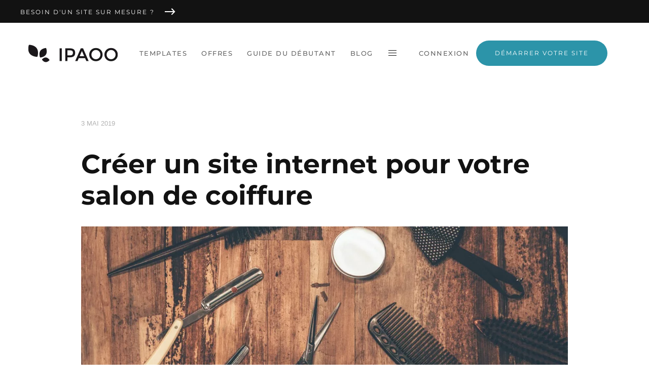

--- FILE ---
content_type: text/html; charset=UTF-8
request_url: https://www.ipaoo.fr/creation-de-site/creer-un-site-internet-pour-votre-salon-de-coiffure/
body_size: 20789
content:
<!DOCTYPE html>
<html lang="fr-FR">
    <head>
        <meta charset="UTF-8">
        <meta name="viewport" content="width=device-width, initial-scale=1">
        <link rel="icon" href="/wp-content/uploads/2019/05/favicon.png" sizes="any">
                <link rel="apple-touch-icon" href="/wp-content/uploads/2019/05/apple-touch-icon.png">
                <title>Comment créer un site internet  pour un salon de coiffure ?  -  iPaoo</title>
<link crossorigin data-rocket-preconnect href="https://static.axept.io" rel="preconnect">
<link crossorigin data-rocket-preconnect href="https://tracker.wpserveur.net" rel="preconnect">
<link crossorigin data-rocket-preconnect href="https://www.googletagmanager.com" rel="preconnect">
<link crossorigin data-rocket-preconnect href="https://fonts.googleapis.com" rel="preconnect">
<link crossorigin data-rocket-preconnect href="https://widgetlogic.org" rel="preconnect"><link rel="preload" data-rocket-preload as="image" imagesrcset="/wp-content/themes/yootheme/cache/35/creer-un-site-salon-de-coiffure-coiffeur-35f4e0bd.webp 768w, /wp-content/themes/yootheme/cache/73/creer-un-site-salon-de-coiffure-coiffeur-733c4ad9.webp 1024w, /wp-content/themes/yootheme/cache/4b/creer-un-site-salon-de-coiffure-coiffeur-4bcc353d.webp 1200w, /wp-content/themes/yootheme/cache/da/creer-un-site-salon-de-coiffure-coiffeur-dabbef95.webp 1279w, /wp-content/themes/yootheme/cache/61/creer-un-site-salon-de-coiffure-coiffeur-612761b6.webp 1280w" imagesizes="(min-width: 1200px) 1200px" fetchpriority="high">
<link rel="dns-prefetch" href="//tracker.wpserveur.net">	<style>img:is([sizes="auto" i], [sizes^="auto," i]) { contain-intrinsic-size: 3000px 1500px }</style>
	<meta name="description" content="Vous pensez créer un site web pour votre salon de coiffure ? iPaoo vous accompagne dans la construction d&#039;une forte présence digitale à la fois efficace et pérenne. ">
<meta name="robots" content="index, follow, max-snippet:-1, max-image-preview:large, max-video-preview:-1">
<link rel="canonical" href="https://www.ipaoo.fr/creation-de-site/creer-un-site-internet-pour-votre-salon-de-coiffure/">
<meta property="og:url" content="https://www.ipaoo.fr/creation-de-site/creer-un-site-internet-pour-votre-salon-de-coiffure/">
<meta property="og:site_name" content="iPaoo">
<meta property="og:locale" content="fr_FR">
<meta property="og:type" content="article">
<meta property="article:author" content="https://www.facebook.com/iPaooFr/">
<meta property="article:publisher" content="https://www.facebook.com/iPaooFr/">
<meta property="article:section" content="Création de site">
<meta property="og:title" content="Comment créer un site internet  pour un salon de coiffure ?  -  iPaoo">
<meta property="og:description" content="Vous pensez créer un site web pour votre salon de coiffure ? iPaoo vous accompagne dans la construction d&#039;une forte présence digitale à la fois efficace et pérenne. ">
<meta property="og:image" content="https://www.ipaoo.fr/wp-content/uploads/2019/05/creer-un-site-salon-de-coiffure-coiffeur.jpg">
<meta property="og:image:secure_url" content="https://www.ipaoo.fr/wp-content/uploads/2019/05/creer-un-site-salon-de-coiffure-coiffeur.jpg">
<meta property="og:image:width" content="1280">
<meta property="og:image:height" content="500">
<meta property="og:image:alt" content="Créer un site internet de salon de coiffure">
<meta property="fb:pages" content="227098983968497">
<meta name="twitter:card" content="summary">
<meta name="twitter:site" content="@ipaoofr">
<meta name="twitter:creator" content="@ipaoofr">
<meta name="twitter:title" content="Comment créer un site internet  pour un salon de coiffure ?  -  iPaoo">
<meta name="twitter:description" content="Vous pensez créer un site web pour votre salon de coiffure ? iPaoo vous accompagne dans la construction d&#039;une forte présence digitale à la fois efficace et pérenne. ">
<meta name="twitter:image" content="https://www.ipaoo.fr/wp-content/uploads/2019/05/creer-un-site-salon-de-coiffure-coiffeur.jpg">
<link rel='dns-prefetch' href='//www.ipaoo.fr' />
<link rel='dns-prefetch' href='//widgetlogic.org' />

<link rel="alternate" type="application/rss+xml" title="iPaoo &raquo; Flux" href="https://www.ipaoo.fr/feed/" />
<link rel="alternate" type="application/rss+xml" title="iPaoo &raquo; Flux des commentaires" href="https://www.ipaoo.fr/comments/feed/" />
<link rel='stylesheet' id='wp-block-library-css' href='https://www.ipaoo.fr/wp-includes/css/dist/block-library/style.min.css' type='text/css' media='all' />
<style id='classic-theme-styles-inline-css' type='text/css'>
/*! This file is auto-generated */
.wp-block-button__link{color:#fff;background-color:#32373c;border-radius:9999px;box-shadow:none;text-decoration:none;padding:calc(.667em + 2px) calc(1.333em + 2px);font-size:1.125em}.wp-block-file__button{background:#32373c;color:#fff;text-decoration:none}
</style>
<style id='wpseopress-local-business-style-inline-css' type='text/css'>
span.wp-block-wpseopress-local-business-field{margin-right:8px}

</style>
<style id='wpseopress-table-of-contents-style-inline-css' type='text/css'>
.wp-block-wpseopress-table-of-contents li.active>a{font-weight:bold}

</style>
<link rel='stylesheet' id='block-widget-css' href='https://www.ipaoo.fr/wp-content/plugins/widget-logic/block_widget/css/widget.css' type='text/css' media='all' />
<style id='global-styles-inline-css' type='text/css'>
:root{--wp--preset--aspect-ratio--square: 1;--wp--preset--aspect-ratio--4-3: 4/3;--wp--preset--aspect-ratio--3-4: 3/4;--wp--preset--aspect-ratio--3-2: 3/2;--wp--preset--aspect-ratio--2-3: 2/3;--wp--preset--aspect-ratio--16-9: 16/9;--wp--preset--aspect-ratio--9-16: 9/16;--wp--preset--color--black: #000000;--wp--preset--color--cyan-bluish-gray: #abb8c3;--wp--preset--color--white: #ffffff;--wp--preset--color--pale-pink: #f78da7;--wp--preset--color--vivid-red: #cf2e2e;--wp--preset--color--luminous-vivid-orange: #ff6900;--wp--preset--color--luminous-vivid-amber: #fcb900;--wp--preset--color--light-green-cyan: #7bdcb5;--wp--preset--color--vivid-green-cyan: #00d084;--wp--preset--color--pale-cyan-blue: #8ed1fc;--wp--preset--color--vivid-cyan-blue: #0693e3;--wp--preset--color--vivid-purple: #9b51e0;--wp--preset--gradient--vivid-cyan-blue-to-vivid-purple: linear-gradient(135deg,rgba(6,147,227,1) 0%,rgb(155,81,224) 100%);--wp--preset--gradient--light-green-cyan-to-vivid-green-cyan: linear-gradient(135deg,rgb(122,220,180) 0%,rgb(0,208,130) 100%);--wp--preset--gradient--luminous-vivid-amber-to-luminous-vivid-orange: linear-gradient(135deg,rgba(252,185,0,1) 0%,rgba(255,105,0,1) 100%);--wp--preset--gradient--luminous-vivid-orange-to-vivid-red: linear-gradient(135deg,rgba(255,105,0,1) 0%,rgb(207,46,46) 100%);--wp--preset--gradient--very-light-gray-to-cyan-bluish-gray: linear-gradient(135deg,rgb(238,238,238) 0%,rgb(169,184,195) 100%);--wp--preset--gradient--cool-to-warm-spectrum: linear-gradient(135deg,rgb(74,234,220) 0%,rgb(151,120,209) 20%,rgb(207,42,186) 40%,rgb(238,44,130) 60%,rgb(251,105,98) 80%,rgb(254,248,76) 100%);--wp--preset--gradient--blush-light-purple: linear-gradient(135deg,rgb(255,206,236) 0%,rgb(152,150,240) 100%);--wp--preset--gradient--blush-bordeaux: linear-gradient(135deg,rgb(254,205,165) 0%,rgb(254,45,45) 50%,rgb(107,0,62) 100%);--wp--preset--gradient--luminous-dusk: linear-gradient(135deg,rgb(255,203,112) 0%,rgb(199,81,192) 50%,rgb(65,88,208) 100%);--wp--preset--gradient--pale-ocean: linear-gradient(135deg,rgb(255,245,203) 0%,rgb(182,227,212) 50%,rgb(51,167,181) 100%);--wp--preset--gradient--electric-grass: linear-gradient(135deg,rgb(202,248,128) 0%,rgb(113,206,126) 100%);--wp--preset--gradient--midnight: linear-gradient(135deg,rgb(2,3,129) 0%,rgb(40,116,252) 100%);--wp--preset--font-size--small: 13px;--wp--preset--font-size--medium: 20px;--wp--preset--font-size--large: 36px;--wp--preset--font-size--x-large: 42px;--wp--preset--spacing--20: 0.44rem;--wp--preset--spacing--30: 0.67rem;--wp--preset--spacing--40: 1rem;--wp--preset--spacing--50: 1.5rem;--wp--preset--spacing--60: 2.25rem;--wp--preset--spacing--70: 3.38rem;--wp--preset--spacing--80: 5.06rem;--wp--preset--shadow--natural: 6px 6px 9px rgba(0, 0, 0, 0.2);--wp--preset--shadow--deep: 12px 12px 50px rgba(0, 0, 0, 0.4);--wp--preset--shadow--sharp: 6px 6px 0px rgba(0, 0, 0, 0.2);--wp--preset--shadow--outlined: 6px 6px 0px -3px rgba(255, 255, 255, 1), 6px 6px rgba(0, 0, 0, 1);--wp--preset--shadow--crisp: 6px 6px 0px rgba(0, 0, 0, 1);}:where(.is-layout-flex){gap: 0.5em;}:where(.is-layout-grid){gap: 0.5em;}body .is-layout-flex{display: flex;}.is-layout-flex{flex-wrap: wrap;align-items: center;}.is-layout-flex > :is(*, div){margin: 0;}body .is-layout-grid{display: grid;}.is-layout-grid > :is(*, div){margin: 0;}:where(.wp-block-columns.is-layout-flex){gap: 2em;}:where(.wp-block-columns.is-layout-grid){gap: 2em;}:where(.wp-block-post-template.is-layout-flex){gap: 1.25em;}:where(.wp-block-post-template.is-layout-grid){gap: 1.25em;}.has-black-color{color: var(--wp--preset--color--black) !important;}.has-cyan-bluish-gray-color{color: var(--wp--preset--color--cyan-bluish-gray) !important;}.has-white-color{color: var(--wp--preset--color--white) !important;}.has-pale-pink-color{color: var(--wp--preset--color--pale-pink) !important;}.has-vivid-red-color{color: var(--wp--preset--color--vivid-red) !important;}.has-luminous-vivid-orange-color{color: var(--wp--preset--color--luminous-vivid-orange) !important;}.has-luminous-vivid-amber-color{color: var(--wp--preset--color--luminous-vivid-amber) !important;}.has-light-green-cyan-color{color: var(--wp--preset--color--light-green-cyan) !important;}.has-vivid-green-cyan-color{color: var(--wp--preset--color--vivid-green-cyan) !important;}.has-pale-cyan-blue-color{color: var(--wp--preset--color--pale-cyan-blue) !important;}.has-vivid-cyan-blue-color{color: var(--wp--preset--color--vivid-cyan-blue) !important;}.has-vivid-purple-color{color: var(--wp--preset--color--vivid-purple) !important;}.has-black-background-color{background-color: var(--wp--preset--color--black) !important;}.has-cyan-bluish-gray-background-color{background-color: var(--wp--preset--color--cyan-bluish-gray) !important;}.has-white-background-color{background-color: var(--wp--preset--color--white) !important;}.has-pale-pink-background-color{background-color: var(--wp--preset--color--pale-pink) !important;}.has-vivid-red-background-color{background-color: var(--wp--preset--color--vivid-red) !important;}.has-luminous-vivid-orange-background-color{background-color: var(--wp--preset--color--luminous-vivid-orange) !important;}.has-luminous-vivid-amber-background-color{background-color: var(--wp--preset--color--luminous-vivid-amber) !important;}.has-light-green-cyan-background-color{background-color: var(--wp--preset--color--light-green-cyan) !important;}.has-vivid-green-cyan-background-color{background-color: var(--wp--preset--color--vivid-green-cyan) !important;}.has-pale-cyan-blue-background-color{background-color: var(--wp--preset--color--pale-cyan-blue) !important;}.has-vivid-cyan-blue-background-color{background-color: var(--wp--preset--color--vivid-cyan-blue) !important;}.has-vivid-purple-background-color{background-color: var(--wp--preset--color--vivid-purple) !important;}.has-black-border-color{border-color: var(--wp--preset--color--black) !important;}.has-cyan-bluish-gray-border-color{border-color: var(--wp--preset--color--cyan-bluish-gray) !important;}.has-white-border-color{border-color: var(--wp--preset--color--white) !important;}.has-pale-pink-border-color{border-color: var(--wp--preset--color--pale-pink) !important;}.has-vivid-red-border-color{border-color: var(--wp--preset--color--vivid-red) !important;}.has-luminous-vivid-orange-border-color{border-color: var(--wp--preset--color--luminous-vivid-orange) !important;}.has-luminous-vivid-amber-border-color{border-color: var(--wp--preset--color--luminous-vivid-amber) !important;}.has-light-green-cyan-border-color{border-color: var(--wp--preset--color--light-green-cyan) !important;}.has-vivid-green-cyan-border-color{border-color: var(--wp--preset--color--vivid-green-cyan) !important;}.has-pale-cyan-blue-border-color{border-color: var(--wp--preset--color--pale-cyan-blue) !important;}.has-vivid-cyan-blue-border-color{border-color: var(--wp--preset--color--vivid-cyan-blue) !important;}.has-vivid-purple-border-color{border-color: var(--wp--preset--color--vivid-purple) !important;}.has-vivid-cyan-blue-to-vivid-purple-gradient-background{background: var(--wp--preset--gradient--vivid-cyan-blue-to-vivid-purple) !important;}.has-light-green-cyan-to-vivid-green-cyan-gradient-background{background: var(--wp--preset--gradient--light-green-cyan-to-vivid-green-cyan) !important;}.has-luminous-vivid-amber-to-luminous-vivid-orange-gradient-background{background: var(--wp--preset--gradient--luminous-vivid-amber-to-luminous-vivid-orange) !important;}.has-luminous-vivid-orange-to-vivid-red-gradient-background{background: var(--wp--preset--gradient--luminous-vivid-orange-to-vivid-red) !important;}.has-very-light-gray-to-cyan-bluish-gray-gradient-background{background: var(--wp--preset--gradient--very-light-gray-to-cyan-bluish-gray) !important;}.has-cool-to-warm-spectrum-gradient-background{background: var(--wp--preset--gradient--cool-to-warm-spectrum) !important;}.has-blush-light-purple-gradient-background{background: var(--wp--preset--gradient--blush-light-purple) !important;}.has-blush-bordeaux-gradient-background{background: var(--wp--preset--gradient--blush-bordeaux) !important;}.has-luminous-dusk-gradient-background{background: var(--wp--preset--gradient--luminous-dusk) !important;}.has-pale-ocean-gradient-background{background: var(--wp--preset--gradient--pale-ocean) !important;}.has-electric-grass-gradient-background{background: var(--wp--preset--gradient--electric-grass) !important;}.has-midnight-gradient-background{background: var(--wp--preset--gradient--midnight) !important;}.has-small-font-size{font-size: var(--wp--preset--font-size--small) !important;}.has-medium-font-size{font-size: var(--wp--preset--font-size--medium) !important;}.has-large-font-size{font-size: var(--wp--preset--font-size--large) !important;}.has-x-large-font-size{font-size: var(--wp--preset--font-size--x-large) !important;}
:where(.wp-block-post-template.is-layout-flex){gap: 1.25em;}:where(.wp-block-post-template.is-layout-grid){gap: 1.25em;}
:where(.wp-block-columns.is-layout-flex){gap: 2em;}:where(.wp-block-columns.is-layout-grid){gap: 2em;}
:root :where(.wp-block-pullquote){font-size: 1.5em;line-height: 1.6;}
</style>
<link href="https://www.ipaoo.fr/wp-content/themes/yootheme/css/theme.1.css?ver=1709564842" rel="stylesheet">
<script type="text/javascript" src="https://www.ipaoo.fr/wp-includes/js/jquery/jquery.min.js" id="jquery-core-js"></script>
<script type="text/javascript" src="https://www.ipaoo.fr/wp-includes/js/jquery/jquery-migrate.min.js" id="jquery-migrate-js"></script>
<script type="text/javascript" id="link-juice-optimizer-js-extra">
/* <![CDATA[ */
var php_vars = {"ljo_clase":"uk-obf"};
/* ]]> */
</script>
<script type="text/javascript" src="https://www.ipaoo.fr/wp-content/plugins/link-juice-optimizer/public/js/link-juice-optimizer.js" id="link-juice-optimizer-js"></script>
<link rel="https://api.w.org/" href="https://www.ipaoo.fr/wp-json/" /><link rel="alternate" title="JSON" type="application/json" href="https://www.ipaoo.fr/wp-json/wp/v2/posts/282" /><link rel="alternate" title="oEmbed (JSON)" type="application/json+oembed" href="https://www.ipaoo.fr/wp-json/oembed/1.0/embed?url=https%3A%2F%2Fwww.ipaoo.fr%2Fcreation-de-site%2Fcreer-un-site-internet-pour-votre-salon-de-coiffure%2F" />
<link rel="alternate" title="oEmbed (XML)" type="text/xml+oembed" href="https://www.ipaoo.fr/wp-json/oembed/1.0/embed?url=https%3A%2F%2Fwww.ipaoo.fr%2Fcreation-de-site%2Fcreer-un-site-internet-pour-votre-salon-de-coiffure%2F&#038;format=xml" />
        <style>
            #wp-admin-bar-wps-link > a:before {
                content: url('https://www.wpserveur.net/wp-content/themes/wpserveur/img/WP.svg');
                width: 24px;
            }
        </style>
		
<style>
a.uk-obf,
span.uk-obf {
	cursor: pointer;
}
</style>
	<!-- Google Tag Manager -->
    <script>(function(w,d,s,l,i){w[l]=w[l]||[];w[l].push({'gtm.start':
    new Date().getTime(),event:'gtm.js'});var f=d.getElementsByTagName(s)[0],
    j=d.createElement(s),dl=l!='dataLayer'?'&l='+l:'';j.async=true;j.src=
    'https://www.googletagmanager.com/gtm.js?id='+i+dl;f.parentNode.insertBefore(j,f);
    })(window,document,'script','dataLayer','GTM-W9M2XLD');</script>
    <!-- End Google Tag Manager -->
  <script src="https://www.ipaoo.fr/wp-content/themes/yootheme/vendor/assets/uikit/dist/js/uikit.min.js?ver=4.3.5"></script>
<script src="https://www.ipaoo.fr/wp-content/themes/yootheme/vendor/assets/uikit/dist/js/uikit-icons-yard.min.js?ver=4.3.5"></script>
<script src="https://www.ipaoo.fr/wp-content/themes/yootheme/js/theme.js?ver=4.3.5"></script>
<script>window.yootheme ||= {}; var $theme = yootheme.theme = {"i18n":{"close":{"label":"Close"},"totop":{"label":"Back to top"},"marker":{"label":"Open"},"navbarToggleIcon":{"label":"Open menu"},"paginationPrevious":{"label":"Previous page"},"paginationNext":{"label":"Next page"},"searchIcon":{"toggle":"Open Search","submit":"Submit Search"},"slider":{"next":"Next slide","previous":"Previous slide","slideX":"Slide %s","slideLabel":"%s of %s"},"slideshow":{"next":"Next slide","previous":"Previous slide","slideX":"Slide %s","slideLabel":"%s of %s"},"lightboxPanel":{"next":"Next slide","previous":"Previous slide","slideLabel":"%s of %s","close":"Close"}}};</script>
<script>document.addEventListener("DOMContentLoaded", function() {
    var noopenerlink = document.querySelectorAll('#footer .uk-nav a.el-link[target="_blank"]');
    noopenerlink.forEach(function(el) {
        el.setAttribute('rel', 'noopener')
    });
    var checkboxes = document.querySelectorAll('.uk-checkbox-wrapper input');
    checkboxes.forEach(function(el) {
        el.classList.add('uk-checkbox');
    });
    var radios = document.querySelectorAll('.uk-radio-wrapper input');
    radios.forEach(function(el) {
        el.classList.add('uk-radio');
    });

});</script><link rel="icon" href="/wp-content/uploads/2019/05/favicon.png" sizes="any">
<link rel="apple-touch-icon" href="/wp-content/uploads/2019/05/apple-touch-icon.png">
		<style type="text/css" id="wp-custom-css">
			.uk-nav-default>li.uk-active>a {
    font-weight: 700;
    color: #2c94a9
}
.post-template-default h2 {
  font-weight: 500;
      color: #000;
    line-height: 1;
    font-weight: 600;
}
.post-template-default h2:after {
  content:'';
	width: 180px;
border-bottom: 1px solid #ccc;
display: block;
padding-top: 10px
}
.post-template-default h3 {
font-size: 1.9em;
  color: #000;
}
.post-template-default h4 {
  font-size: 1.1em;
text-transform: uppercase;
margin-bottom: 20px;
}
.post-template-default h4 + p {
margin-top: 0px;
}
blockquote {
    border: 0;
    border-left: 8px solid;
    border-image: linear-gradient( to bottom, #2c94a9, #ed801b ) 1 100%;
}
blockquote > p > strong:first-child {
  text-transform: uppercase;
	letter-spacing: 2px;
  color: #2C94a9;
}


h1 > a,
h2 > a,
h3 > a {
	text-decoration: none;
}
.list li {
	margin-bottom: 12px;
}
.uk-obf {
cursor: pointer;
}

span.obf-item:not(.uk-button) {
	color: rgb(0, 0, 0);
	text-decoration: underline;
	cursor: pointers;
}
span.obf-item:not(.uk-button):hover {
	color: rgb(18, 18, 18);
	text-decoration: none;
}

.uk-section-secondary span.obf-item:not(.uk-button) {
	color: #fff;
	text-decoration: none;
}
.uk-section-secondary span.obf-item:not(.uk-button):hover {
	color: rgba(0,0,0,.3);
}

#tm-mobile .uk-nav>li>span.uk-obf {
	padding: 5px 0;
	color: #555;
}
#tm-mobile .uk-nav>li>span.uk-obf:hover {
	color: #121212;
}

.uk-nav>li>span.uk-obf {
	padding: 5px 0;
	color: rgba(255,255,255,0.5);
}
.uk-nav>li>span.uk-obf:hover {
	color: #FFF;
}

.uk-offcanvas-bar .uk-nav>li>span.uk-obf {
	color: rgba(0,0,0,0.5);
}
.uk-offcanvas-bar .uk-nav>li>span.uk-obf:hover {
	color: #000;
}

.uk-navbar-nav>li>span.uk-obf {
    color: #666;
    transition: .2s ease-in-out;
    transition-property: color,background-color,border-color,box-shadow;
    font-weight: 500;
    text-transform: uppercase;
    letter-spacing: 1.5px;
}
.uk-navbar-nav>li:hover>span.uk-obf {
    color: #121212;
}
.uk-navbar-item, .uk-navbar-nav>li>span.uk-obf {
    display: flex;
    justify-content: center;
    align-items: center;
    column-gap: .25em;
    box-sizing: border-box;
    min-height: 80px;
    padding: 0 14px;
    font-size: 13px;
    font-family: Montserrat;
    text-decoration: none;
}

.uk-nav li>span.uk-obf {
    display: flex;
    align-items: center;
    column-gap: .25em;
    text-decoration: none;
}

.uk-navbar-dropdown-nav>li>span.uk-obf {
    color: #b2b2b2;
    padding: 5px 0;
}

.uk-navbar-dropdown-nav>li>span.uk-obf:focus, .uk-navbar-dropdown-nav>li>span.uk-obf:hover {
    color: #fff;
}

.wp-block-image figcaption {
    font-family: inherit;
    font-style: normal;
}

#modal-templates-preview .uk-navbar-container:not(.uk-navbar-transparent),
#modal-templates-preview .uk-modal-dialog {
	background-color: #f8F8F8;
}

@media screen and (max-width: 720px) {
  #start-template{
    letter-spacing: 1px;
		padding: 0 15px;
  }
}		</style>
		<noscript><style id="rocket-lazyload-nojs-css">.rll-youtube-player, [data-lazy-src]{display:none !important;}</style></noscript>    <style id="rocket-lazyrender-inline-css">[data-wpr-lazyrender] {content-visibility: auto;}</style><meta name="generator" content="WP Rocket 3.20.0.3" data-wpr-features="wpr_lazyload_images wpr_preconnect_external_domains wpr_automatic_lazy_rendering wpr_oci wpr_preload_links wpr_desktop" /></head>     <body class="wp-singular post-template-default single single-post postid-282 single-format-standard wp-theme-yootheme wp-child-theme-yootheme-child">          	<noscript>     <div class="uk-alert uk-alert-danger uk-margin-remove-bottom uk-text-center">         <h3 class="uk-margin-remove">Javascript est désactivé sur votre navigateur !</h3>         <p class="uk-margin-remove">Veuillez consulter <a href="https://www.enable-javascript.com/fr/" target="_blank">ce lien</a> pour activer Javascript, bénéficier de toutes les fonctionnalités de ce site et profitez d'une meilleur expérience de navigation.</p>     </div>     </noscript> 	    <!-- Google Tag Manager (noscript) -->     <noscript><iframe src="https://www.googletagmanager.com/ns.html?id=GTM-W9M2XLD"     height="0" width="0" style="display:none;visibility:hidden"></iframe></noscript>     <!-- End Google Tag Manager (noscript) -->            <div  class="uk-hidden-visually uk-notification uk-notification-top-left uk-width-auto">             <div  class="uk-notification-message">                 <a href="#tm-main">Skip to main content</a>             </div>         </div>                            <div  class="tm-page">                             <header  class="tm-header-mobile uk-hidden@l">           <div  uk-sticky show-on-up animation="uk-animation-slide-top" cls-active="uk-navbar-sticky" sel-target=".uk-navbar-container">              <div class="uk-navbar-container">              <div class="uk-container uk-container-expand">                 <nav class="uk-navbar" uk-navbar="{&quot;align&quot;:&quot;left&quot;,&quot;container&quot;:&quot;.tm-header-mobile &gt; [uk-sticky]&quot;,&quot;boundary&quot;:&quot;.tm-header-mobile .uk-navbar-container&quot;}">                                          <div class="uk-navbar-left">                                                                               <a uk-toggle href="#tm-dialog-mobile" class="uk-navbar-toggle">                   <div uk-navbar-toggle-icon></div>               </a>                                             </div>                                                              <div class="uk-navbar-center">                                                      <a href="https://www.ipaoo.fr/" aria-label="Retourner à l'accueil" class="uk-logo uk-navbar-item">     <picture> <source type="image/webp" srcset="/wp-content/themes/yootheme/cache/ba/logo-ipaoo-creer-un-site-compact-black-2x-ba33b258.webp 180w, /wp-content/themes/yootheme/cache/08/logo-ipaoo-creer-un-site-compact-black-2x-080ad14e.webp 359w, /wp-content/themes/yootheme/cache/86/logo-ipaoo-creer-un-site-compact-black-2x-86eb8414.webp 360w" sizes="(min-width: 180px) 180px"> <img alt="iPaoo - Créer un site internet" loading="eager" src="/wp-content/themes/yootheme/cache/7d/logo-ipaoo-creer-un-site-compact-black-2x-7da3e9a3.png" width="180" height="35"> </picture><picture> <source type="image/webp" srcset="/wp-content/themes/yootheme/cache/52/logo-ipaoo-creer-un-site-compact-white-520c11b5.webp 180w" sizes="(min-width: 180px) 180px"> <img class="uk-logo-inverse" alt="iPaoo - Créer un site internet" loading="eager" src="/wp-content/themes/yootheme/cache/95/logo-ipaoo-creer-un-site-compact-white-95749eaa.png" width="180" height="35"> </picture></a>                                                                      </div>                                                           </nav>             </div>          </div>          </div>                 <div  id="tm-dialog-mobile" uk-offcanvas="container: true; overlay: true" mode="slide" flip>         <div class="uk-offcanvas-bar uk-flex uk-flex-column">                          <button class="uk-offcanvas-close uk-close-large" type="button" uk-close uk-toggle="cls: uk-close-large; mode: media; media: @s"></button>                                      <div class="uk-margin-auto-vertical">                  <div class="uk-grid uk-child-width-1-1" uk-grid>    <div> <div class="uk-panel widget widget_nav_menu" id="nav_menu-2">            <ul class="uk-nav uk-nav-default uk-nav-accordion" uk-nav="targets: &gt; .js-accordion">      	<li class="menu-item menu-item-type-post_type menu-item-object-page menu-item-home"><a href="https://www.ipaoo.fr/"> Accueil</a></li> 	<li class="obf-item menu-item menu-item-type-post_type menu-item-object-page"><span  class=" uk-obf" data-loc="aHR0cHM6Ly93d3cuaXBhb28uZnIvdGVtcGxhdGVzLw%3D%3D" data-window=""> Templates</span></li> 	<li class="obf-item menu-item menu-item-type-post_type menu-item-object-page"><span  class=" uk-obf" data-loc="aHR0cHM6Ly93d3cuaXBhb28uZnIvdGFyaWZzLw%3D%3D" data-window=""> Offres</span></li> 	<li class="obf-item menu-item menu-item-type-post_type menu-item-object-page"><span  class=" uk-obf" data-loc="aHR0cHM6Ly93d3cuaXBhb28uZnIvZ3VpZGUtZHUtZGVidXRhbnQv" data-window=""> Guide du débutant</span></li> 	<li class="menu-item menu-item-type-taxonomy menu-item-object-category"><a href="https://www.ipaoo.fr/blog/"> Blog</a></li> 	<li class="menu-item menu-item-type-custom menu-item-object-custom menu-item-has-children uk-active js-accordion uk-open uk-parent"><a href> Plus <span uk-nav-parent-icon></span></a> 	<ul class="uk-nav-sub">  		<li class="obf-item menu-item menu-item-type-post_type menu-item-object-page"><span  class=" uk-obf" data-loc="aHR0cHM6Ly93d3cuaXBhb28uZnIvY29tbWVudC1jaG9pc2lyLXNvbi1ub20tZGUtZG9tYWluZS8%3D" data-window=""> Comment choisir son nom de domaine ?</span></li> 		<li class="menu-item menu-item-type-post_type menu-item-object-page"><a href="https://www.ipaoo.fr/comment-creer-un-site-internet/"> Comment créer un site Internet</a></li> 		<li class="menu-item menu-item-type-post_type menu-item-object-page"><a href="https://www.ipaoo.fr/creer-un-site-vitrine/"> Créer un site vitrine</a></li> 		<li class="obf-item menu-item menu-item-type-post_type menu-item-object-page"><span  class=" uk-obf" data-loc="aHR0cHM6Ly93d3cuaXBhb28uZnIvZm9uY3Rpb25uYWxpdGVzLw%3D%3D" data-window=""> Fonctionnalités</span></li> 		<li class="obf-item menu-item menu-item-type-post_type menu-item-object-page"><span  class=" uk-obf" data-loc="aHR0cHM6Ly93d3cuaXBhb28uZnIvY29tcG9zYW50cy8%3D" data-window=""> Composants</span></li> 		<li class="obf-item menu-item menu-item-type-post_type menu-item-object-page"><span  class=" uk-obf" data-loc="aHR0cHM6Ly93d3cuaXBhb28uZnIvcmVmZXJlbmNlbWVudC8%3D" data-window=""> Référencement</span></li> 		<li class="obf-item menu-item menu-item-type-post_type menu-item-object-page"><span  class=" uk-obf" data-loc="aHR0cHM6Ly93d3cuaXBhb28uZnIvZGVzaWduLXN1ci1tZXN1cmUv" data-window=""> Design sur mesure</span></li> 		<li class="menu-item menu-item-type-taxonomy menu-item-object-category current-post-ancestor current-menu-parent current-post-parent uk-active"><a href="https://www.ipaoo.fr/creation-de-site/"> Création de site</a></li> 		<li class="obf-item menu-item menu-item-type-post_type menu-item-object-page"><span  class=" uk-obf" data-loc="aHR0cHM6Ly93d3cuaXBhb28uZnIvY29udGFjdC8%3D" data-window=""> Contact</span></li></ul></li></ul>  </div> </div>    <div> <div class="uk-panel widget widget_custom_html" id="custom_html-8">           <div class="textwidget custom-html-widget"><ul class="uk-subnav" uk-margin>      <li><span>Connexion</span></li>      <li><a href="https://admin.ipaoo.fr/ipaoo/login.html" target="_blank">v2</a></li>      <li><a href="https://ipaoo.io/" target="_blank">v3</a></li>  </ul>    <span title="Commencez maintenant à créer un site moderne" class="uk-button uk-button-default obf-item uk-obf" data-loc="L3RlbXBsYXRlcy8%3D" data-window="">Commencer</span></div> </div> </div></div>            </div>                                   </div>     </div>                 </header>   <div  class="tm-toolbar tm-toolbar-default uk-visible@l">     <div  class="uk-container uk-flex uk-flex-middle uk-container-expand">                  <div>             <div class="uk-grid-medium uk-child-width-auto uk-flex-middle" uk-grid="margin: uk-margin-small-top">                                  <div> <div class="uk-panel widget widget_custom_html" id="custom_html-3">           <div class="textwidget custom-html-widget"><button class="uk-button uk-button-text toggler" type="button">Besoin d'un site sur mesure ?</button></div> </div> </div>                                              </div>         </div>                          <div class="uk-margin-auto-left">             <div class="uk-grid-medium uk-child-width-auto uk-flex-middle" uk-grid="margin: uk-margin-small-top">                 <div> <div class="uk-panel uk-hidden widget widget_custom_html" id="custom_html-15">           <div class="textwidget custom-html-widget"><div class="uk-grid-small uk-child-width-auto uk-flex uk-flex-middle" uk-grid uk-countdown="date: 2022-11-28T23:59:59+02:00">  <div class="uk-text-right" style="line-height: 1em;">35% de réduction avec le code <strong>FTELXVVS</strong> sur les packs START et BUSINESS<br><span class="uk-text-small">(Offre réservée aux nouveaux clients. Paiement annuel)</span></div>      <div class="uk-flex-middle">          <div class="uk-countdown-number uk-countdown-days uk-text-center"></div>          <div class="uk-countdown-label uk-margin-collapse uk-text-center">Jours</div>      </div>      <div class="uk-countdown-separator">:</div>      <div>          <div class="uk-countdown-number uk-countdown-hours uk-text-center"></div>          <div class="uk-countdown-label uk-margin-collapse uk-text-center">Heures</div>      </div>      <div class="uk-countdown-separator">:</div>      <div>          <div class="uk-countdown-number uk-countdown-minutes uk-text-center"></div>          <div class="uk-countdown-label uk-margin-collapse uk-text-center">Minutes</div>      </div>      <div class="uk-countdown-separator">:</div>      <div>          <div class="uk-countdown-number uk-countdown-seconds uk-text-center"></div>          <div class="uk-countdown-label uk-margin-collapse uk-text-center">Secondes</div>      </div>  </div></div> </div> </div>            </div>         </div>              </div> </div>  <header  class="tm-header uk-visible@l">            <div  uk-sticky media="@l" show-on-up animation="uk-animation-slide-top" cls-active="uk-navbar-sticky" sel-target=".uk-navbar-container">              <div class="uk-navbar-container">              <div class="uk-container uk-container-expand">                 <nav class="uk-navbar" uk-navbar="{&quot;align&quot;:&quot;left&quot;,&quot;container&quot;:&quot;.tm-header &gt; [uk-sticky]&quot;,&quot;boundary&quot;:&quot;.tm-header .uk-navbar-container&quot;}">                                          <div class="uk-navbar-left">                                                      <a href="https://www.ipaoo.fr/" aria-label="Retourner à l'accueil" class="uk-logo uk-navbar-item">     <picture> <source type="image/webp" srcset="/wp-content/themes/yootheme/cache/ba/logo-ipaoo-creer-un-site-compact-black-2x-ba33b258.webp 180w, /wp-content/themes/yootheme/cache/08/logo-ipaoo-creer-un-site-compact-black-2x-080ad14e.webp 359w, /wp-content/themes/yootheme/cache/86/logo-ipaoo-creer-un-site-compact-black-2x-86eb8414.webp 360w" sizes="(min-width: 180px) 180px"> <img alt="iPaoo - Créer un site internet" loading="eager" src="/wp-content/themes/yootheme/cache/7d/logo-ipaoo-creer-un-site-compact-black-2x-7da3e9a3.png" width="180" height="35"> </picture><picture> <source type="image/webp" srcset="/wp-content/themes/yootheme/cache/52/logo-ipaoo-creer-un-site-compact-white-520c11b5.webp 180w" sizes="(min-width: 180px) 180px"> <img class="uk-logo-inverse" alt="iPaoo - Créer un site internet" loading="eager" src="/wp-content/themes/yootheme/cache/95/logo-ipaoo-creer-un-site-compact-white-95749eaa.png" width="180" height="35"> </picture></a>                                                                                               </div>                                                                                   <div class="uk-navbar-right">                                                       <ul class="uk-navbar-nav">      	<li class="obf-item menu-item menu-item-type-post_type menu-item-object-page"><span  class=" uk-obf" data-loc="aHR0cHM6Ly93d3cuaXBhb28uZnIvdGVtcGxhdGVzLw%3D%3D" data-window=""> Templates</span></li> 	<li class="obf-item menu-item menu-item-type-post_type menu-item-object-page"><span title="Tarifs pour créer un site" class=" uk-obf" data-loc="aHR0cHM6Ly93d3cuaXBhb28uZnIvdGFyaWZzLw%3D%3D" data-window=""> Offres</span></li> 	<li class="obf-item menu-item menu-item-type-post_type menu-item-object-page"><span  class=" uk-obf" data-loc="aHR0cHM6Ly93d3cuaXBhb28uZnIvZ3VpZGUtZHUtZGVidXRhbnQv" data-window=""> Guide du débutant</span></li> 	<li class="menu-item menu-item-type-taxonomy menu-item-object-category"><a href="https://www.ipaoo.fr/blog/"> Blog</a></li> 	<li class="menu-item menu-item-type-custom menu-item-object-custom menu-item-has-children uk-active uk-parent"><a role="button"> <span uk-icon="icon: menu"></span></a> 	<div class="uk-navbar-dropdown" mode="hover" pos="bottom-left"><div><ul class="uk-nav uk-navbar-dropdown-nav">  		<li class="obf-item menu-item menu-item-type-post_type menu-item-object-page"><span  class=" uk-obf" data-loc="aHR0cHM6Ly93d3cuaXBhb28uZnIvY29tbWVudC1jaG9pc2lyLXNvbi1ub20tZGUtZG9tYWluZS8%3D" data-window=""> Comment choisir son nom de domaine ?</span></li> 		<li class="menu-item menu-item-type-post_type menu-item-object-page"><a href="https://www.ipaoo.fr/comment-creer-un-site-internet/"> Comment créer un site Internet</a></li> 		<li class="menu-item menu-item-type-post_type menu-item-object-page"><a href="https://www.ipaoo.fr/creer-un-site-vitrine/"> Créer un site vitrine</a></li> 		<li class="obf-item menu-item menu-item-type-post_type menu-item-object-page"><span  class=" uk-obf" data-loc="aHR0cHM6Ly93d3cuaXBhb28uZnIvZm9uY3Rpb25uYWxpdGVzLw%3D%3D" data-window=""> Fonctionnalités</span></li> 		<li class="obf-item menu-item menu-item-type-post_type menu-item-object-page"><span  class=" uk-obf" data-loc="aHR0cHM6Ly93d3cuaXBhb28uZnIvY29tcG9zYW50cy8%3D" data-window=""> Composants</span></li> 		<li class="obf-item menu-item menu-item-type-post_type menu-item-object-page"><span  class=" uk-obf" data-loc="aHR0cHM6Ly93d3cuaXBhb28uZnIvcmVmZXJlbmNlbWVudC8%3D" data-window=""> Référencement</span></li> 		<li class="obf-item menu-item menu-item-type-post_type menu-item-object-page"><span  class=" uk-obf" data-loc="aHR0cHM6Ly93d3cuaXBhb28uZnIvZGVzaWduLXN1ci1tZXN1cmUv" data-window=""> Design sur mesure</span></li> 		<li class="menu-item menu-item-type-taxonomy menu-item-object-category current-post-ancestor current-menu-parent current-post-parent uk-active"><a href="https://www.ipaoo.fr/creation-de-site/" title="Création de site internet"> Création de site</a></li> 		<li class="obf-item menu-item menu-item-type-post_type menu-item-object-page"><span  class=" uk-obf" data-loc="aHR0cHM6Ly93d3cuaXBhb28uZnIvY29udGFjdC8%3D" data-window=""> Contact</span></li></ul></div></div></li></ul>  <div class="uk-navbar-item widget widget_custom_html" id="custom_html-17">           <div class="textwidget custom-html-widget"><div uk-grid class="uk-grid-collapse">  	<div class="uk-flex uk-flex-middle">  		<ul class="uk-navbar-nav">  			<li class="uk-parent">  				<a>Connexion</a>  				<div class="uk-navbar-dropdown">  					<div class="uk-navbar-dropdown-grid uk-child-width-1-1 uk-grid uk-grid-stack" uk-grid="">  						<div>  							<ul class="uk-nav uk-navbar-dropdown-nav obf-container">  								<li>  									<span  class=" uk-obf" data-loc="aHR0cHM6Ly9hZG1pbi5pcGFvby5mci9pcGFvby9sb2dpbi5odG1s" data-window="new">v2</span>  								</li>  								<li>  									<span  class=" uk-obf" data-loc="aHR0cHM6Ly9pcGFvby5pby8%3D" data-window="new">Nouvelle version v3</span>  								</li>  							</ul>  						</div>  					</div>  				</div>  			</li>  		</ul>  	</div>  	<div class="uk-flex uk-flex-middle">  		<a id="cta-creer-un-site" href="/templates/#creer-un-site" title="Commencez maintenant à créer un site moderne" class="uk-button uk-button-secondary">Démarrer votre site</a>  	</div>  </div>  <div uk-drop="toggle: .toggler">  	<div class="uk-card uk-card-body uk-card-default">  		<p>Vous avez besoin d'une création de design sur mesure, un site web clé en main, un site ecommerce, un site internet de réservation en ligne pour votre gîte, votre hôtel avec une synchronisation de calendrier AirBnB ou Booking…, ou bien encore un site web immobilier connecté à votre outil de gestion Hektor, AC3, Périclès… ?</p>  		<span  class="uk-button uk-button-primary obf-item uk-obf" data-loc="aHR0cHM6Ly93d3cuaXBhb28uZnIvY29udGFjdC8%3D" data-window="">Contactez-nous</span>  	</div>  </div></div> </div>                                                                               <div class="uk-navbar-item widget widget_custom_html" id="custom_html-6">           <div class="textwidget custom-html-widget"></div> </div>                                              </div>                                      </nav>             </div>          </div>          </div>             </header>                            <div  class="tm-top uk-section-default uk-section uk-padding-remove-vertical">                                                          <div  class="uk-container uk-container-large">                               <div class="uk-card uk-card-body uk-card-secondary uk-hidden@l uk-hidden widget widget_custom_html" id="custom_html-19">           <div class="textwidget custom-html-widget"><div class="uk-grid-small uk-child-width-auto uk-flex-center uk-flex uk-flex-middle" uk-grid uk-countdown="date: 2022-11-28T23:59:59+02:00">  <div class="uk-text-center" style="line-height: 1em;">35% de réduction avec le code <strong>FTELXVVS</strong> sur les packs START et BUSINESS<br><span class="uk-text-small" style="line-height: 0em;">Offre réservée aux nouveaux clients. Paiement annuel</span></div>      <div>          <div class="uk-countdown-number uk-countdown-days uk-text-center"></div>          <div class="uk-countdown-label uk-margin-collapse uk-text-center">Jours</div>      </div>      <div class="uk-countdown-separator">:</div>      <div>          <div class="uk-countdown-number uk-countdown-hours uk-text-center"></div>          <div class="uk-countdown-label uk-margin-collapse uk-text-center">Heures</div>      </div>      <div class="uk-countdown-separator">:</div>      <div>          <div class="uk-countdown-number uk-countdown-minutes uk-text-center"></div>          <div class="uk-countdown-label uk-margin-collapse uk-text-center">Minutes</div>      </div>      <div class="uk-countdown-separator">:</div>      <div>          <div class="uk-countdown-number uk-countdown-seconds uk-text-center"></div>          <div class="uk-countdown-label uk-margin-collapse uk-text-center">Secondes</div>      </div>  </div></div> </div>                          </div>                            </div>              <main id="tm-main" >                  <!-- Builder #template-frQ5FOtG --> <div  class="uk-section-default uk-section">                                                                              <div class="uk-container uk-container-small">                                     <div class="uk-grid tm-grid-expand uk-child-width-1-1 uk-grid-margin"> <div class="uk-width-1-1">                                                                                           <div class="uk-panel uk-text-meta uk-text-muted uk-margin uk-margin-remove-top"><time datetime="2019-05-03T11:26:27+02:00">3 mai 2019</time></div> <h1 class="uk-margin-remove-bottom">        Créer un site internet pour votre salon de coiffure    </h1> <div class="uk-margin">         <picture> <source type="image/webp" srcset="/wp-content/themes/yootheme/cache/35/creer-un-site-salon-de-coiffure-coiffeur-35f4e0bd.webp 768w, /wp-content/themes/yootheme/cache/73/creer-un-site-salon-de-coiffure-coiffeur-733c4ad9.webp 1024w, /wp-content/themes/yootheme/cache/4b/creer-un-site-salon-de-coiffure-coiffeur-4bcc353d.webp 1200w, /wp-content/themes/yootheme/cache/da/creer-un-site-salon-de-coiffure-coiffeur-dabbef95.webp 1279w, /wp-content/themes/yootheme/cache/61/creer-un-site-salon-de-coiffure-coiffeur-612761b6.webp 1280w" sizes="(min-width: 1200px) 1200px"> <img data-no-lazy="" fetchpriority="high" decoding="async" src="/wp-content/themes/yootheme/cache/3c/creer-un-site-salon-de-coiffure-coiffeur-3c981a8d.jpeg" width="1200" height="469" class="el-image" alt="Créer un site internet de salon de coiffure" > </picture>          </div><div class="uk-panel uk-margin-large"> <p>Vous êtes un coiffeur, et souhaitez&nbsp;<strong>créer un site web pour votre salon de coiffure</strong>&nbsp;? Sachez que vous êtes ici à la bonne adresse ! iPaoo vous accompagne pas à pas dans la création d'une présence digitale efficace et pérenne.</p>    <p>iPaoo est un CMS en ligne très avancé tout en étant facile à utiliser, vous permettant de<a href="https://www.ipaoo.fr/creer-un-site-vitrine/"> <strong>créer un site internet vitrine</strong></a> en seulement quelques clics sans programmation, ni aucune connaissance technique. Voici tout ce qu'il vous faut en matière de conseils pour réussir la <strong>création d'un site internet de coiffure </strong>design et performant.<br></p>    <h2 class="wp-block-heading">Créer un site internet pour un salon de coiffure : l'aspect visuel</h2>    <p>Qui dit salon de coiffure, dit créativité, élégance et goût raffiné, d'où l'importance de soigner l'aspect visuel de votre site web. Il doit, en effet, refléter votre âme d'artiste et votre savoir-faire mais aussi l'image de votre établissement. Une attention toute particulière est donc portée au thème graphique d'un&nbsp;<strong>site internet de coiffeur</strong>. Pensez à créer un design unique, aux couleurs de votre salon afin de graver votre image de marque dans l'esprit de l'internaute.</p>    <p>iPaoo vous propose&nbsp;des thèmes graphiques personnalisables, vous permettant de choisir celui qui correspond le mieux à votre salon de coiffure. Vous pouvez également créer un logo et un slogan uniques et attrayants, grâce à une bibliothèque d'icônes et 30 typographies différentes mises à votre disposition.</p>    <h2 class="wp-block-heading">Créer un site internet pour un salon de coiffure : la page d'accueil</h2>    <p>La page d'accueil constitue la vitrine de votre&nbsp;<strong>site web de coiffeur</strong>. La première impression qu'elle donne au visiteur, influe sur sa décision de continuer la navigation ou encore de quitter le site pour aller chez les concurrents. Pensez alors à optimiser cette page en termes d'organisation et de taxonomie. &nbsp;Les rubriques principales qui décrivent vos prestations ainsi que les coordonnées de votre établissement doivent être facilement accessibles depuis la page d'accueil. Pensez aussi à mentionner les tarifs et les horaires d'ouverture de votre salon. Un petit texte de présentation, rédigé par vos soins et qui informe sur votre parcours de coiffeur, votre savoir-faire et vos réalisations, saura particulièrement humaniser votre site web et établir un lien de confiance avec vos visiteurs.Avec iPaoo, vous pouvez créer, dans votre&nbsp;<strong>site web de coiffeur</strong>, autant de pages que vous le souhaitez. Aussi, votre CMS en ligne met à votre disposition une interface d'édition intuitive, vous permettant de produire des textes attrayants, riches et dynamiques.</p>    <p class="uk-text-center"><a href="#creerunsite" uk-scroll="" class="uk-button uk-button-default">Créer un site de coiffeur</a></p>    <h2 class="wp-block-heading">Créer un site internet pour un salon de coiffure : vos réalisations en photos</h2>    <p>Un internaute, en première visite sur votre&nbsp;<strong>site web de coiffeur</strong>, s'attend tout naturellement à trouver un aperçu de votre salon. Aussi, il aimerait certainement avoir une idée sur votre talent artistique et votre savoir-faire technique, d'où l'importance de présenter vos réalisations en photos.</p>    <p>iPaoo vous propose un outil simple et efficace pour la création et la gestion d'une&nbsp;galerie d'images&nbsp;très moderne. Pensez à la qualité des photos à intégrer qui doivent de préférence avoir la bonne résolution afin de présenter votre salon et vos réalisations en toute élégance.</p>    <p>Un point très important : il faut éviter de publier les photos de vos clients sur internet sans leur autorisation.</p>    <h2 class="wp-block-heading">Créer un site internet pour un salon de coiffure : les produits que vous utilisez</h2>    <p>Quelles marques capillaires utilisez-vous dans votre salon de coiffure ? Il serait mieux de les mentionner dans votre site web. Car, c'est important pour un client d'avoir une idée sur les produits qui seront appliqués sur sa chevelure. Pensez à lister votre sélection de marques professionnelles. Vous pourrez même consacrer toute une page à cet effet.</p>    <h2 class="wp-block-heading">Créer un site internet pour un salon de coiffure : formulaire de contact</h2>    <p>En plus des coordonnées de votre salon de coiffure, idéalement visibles dans la page d'accueil, vous pouvez créer un formulaire de contact simple et pratique. Cette fonctionnalité permet à vos clients et aux visiteurs de votre site de vous envoyer des messages et de vous poser des questions à tout moment.</p>    <p>iPaoo met à votre disposition tous les outils nécessaires à la création d'un&nbsp;formulaire de contact&nbsp;design, ergonomique et facile à utiliser.</p>    <h2 class="wp-block-heading">Créer un site internet pour un salon de coiffure : prise de rendez-vous en ligne</h2>    <p>Le visiteur de votre site, séduit par les photos de votre salon moderne et celles de vos réalisations de coiffure élégantes et très tendances, pense prendre un rendez-vous. Vous pouvez lui faciliter la tâche, grâce au&nbsp;bouton call to action, ajouté sur toutes les pages de votre site web. Cette fonctionnalité aussi pratique qu'efficace est très facile à mettre en place. Il suffit d'activer le module de réservation en ligne et de choisir le design et la taille du bouton pour inviter vos visiteurs à prendre rendez-vous dans votre salon.</p>    <h2 class="wp-block-heading">Créer un site internet pour un salon de coiffure : les avis des clients</h2>    <p>Un livre d'or virtuel permet à vos clients de donner leurs avis et d'exprimer leur satisfaction. C'est aussi un excellent moyen de séduire les nouveaux visiteurs de votre site qui, en lisant les avis positifs sur votre salon, seront tentés de tester vos prestations.</p>    <p>iPaoo vous donne la possibilité d'intégrer, dans votre&nbsp;<strong>site web de coiffeur</strong>, un livre d'or en ligne, personnalisé aux couleurs de votre salon.&nbsp;</p>    <h2 class="wp-block-heading">Créer un site internet pour un salon de coiffure : conseils et astuces coiffure</h2>    <p>Pensez à créer un blog de conseils et d'astuces pour les cheveux sur votre&nbsp;<strong>site web de coiffeur</strong>. Cela vous permettra de donner vie et de diffuser des articles enrichissants. Ces contenus rédactionnels apportent de la valeur ajoutée aux internautes mais seront aussi appréciés par les moteurs de recherche.&nbsp;</p>    <p>Vous pouvez rédiger des articles portant sur les tendances cheveux de l'année, les nouveautés en matière de soins capillaires mais aussi proposer des astuces d'experts, mettant en avant votre savoir-faire de coiffeur professionnel et passionné.</p>    <p>Un blog riche et dynamique saura attirer de nombreux visiteurs sur votre site web et vous gagnerez ainsi en visibilité et en notoriété. Optimisé sur des expressions clés spécifiques, votre blog saura renforcer votre stratégie de&nbsp;<a href="https://www.ipaoo.fr/referencement/">référencement</a>. &nbsp;</p>    <p>Avec iPaoo, vous pouvez créer dans votre&nbsp;<strong>site web de coiffeur</strong>, un blog interactif avec une gestion simple des publications et des commentaires.</p>    <h2 class="wp-block-heading">Créer un site internet pour un salon de coiffure : vente en ligne</h2>    <p>Vous pouvez créer une boutique en ligne dans votre&nbsp;<strong>site web de coiffeur</strong>&nbsp;et développer ainsi une activité commerciale sur le web. iPaoo vous propose un module simple et intuitif à cet effet, vous permettant de vendre en ligne des soins capillaires ou tout autre produit en rapport avec votre activité.</p>    <p>La&nbsp;boutique en ligne&nbsp;sera créée et les produits intégrés en seulement quelques clics. Vous bénéficierez également d'une gestion optimale des commandes.</p>    <div id="creerunsite"></div>    <h2 class="wp-block-heading">Essayez maintenant ! C’est gratuit et sans engagement !</h2>   </div>                                             </div></div>                                 </div>                                            </div> <div data-wpr-lazyrender="1" class="uk-section-default uk-section">                                                                              <div class="uk-container uk-container-small">                                     <div class="uk-grid tm-grid-expand uk-child-width-1-1 uk-grid-margin"> <div class="uk-width-1-1">                                                                                            <h2>        Ces articles pourraient vous intéresser    </h2>                                             </div></div><div class="uk-grid tm-grid-expand uk-child-width-1-1 uk-grid-margin"> <div class="uk-width-1-1">                                                                                            <div class="obf-grid uk-margin">     <div class="uk-grid uk-child-width-1-1 uk-child-width-1-3@m uk-grid-match" uk-grid>        <div> <div class="el-item uk-panel uk-margin-remove-first-child">                                                                                                                              <picture> <source type="image/webp" data-lazy-srcset="/wp-content/themes/yootheme/cache/8a/septembre-blog-8a860c18.webp 720w, /wp-content/themes/yootheme/cache/00/septembre-blog-000f6f4f.webp 768w, /wp-content/themes/yootheme/cache/90/septembre-blog-90f58ddd.webp 1024w, /wp-content/themes/yootheme/cache/70/septembre-blog-708ebb8f.webp 1200w" sizes="(min-width: 720px) 720px"> <img decoding="async" src="data:image/svg+xml,%3Csvg%20xmlns='http://www.w3.org/2000/svg'%20viewBox='0%200%20720%20405'%3E%3C/svg%3E" width="720" height="405" alt="Les nouveautés de Septembre" class="el-image" data-lazy-src="/wp-content/themes/yootheme/cache/8f/septembre-blog-8f88442d.jpeg"><noscript><img decoding="async" src="/wp-content/themes/yootheme/cache/8f/septembre-blog-8f88442d.jpeg" width="720" height="405" alt="Les nouveautés de Septembre" loading="lazy" class="el-image"></noscript> </picture>                                                                                                        <h3 class="el-title uk-margin-top uk-margin-remove-bottom">                        Les nouveautés de septembre 2021                    </h3>                                                                           <div class="uk-margin-top"><span  class="el-link uk-button uk-button-primary uk-button-small uk-obf" data-loc="aHR0cHM6Ly93d3cuaXBhb28uZnIvYmxvZy9sZXMtbm91dmVhdXRlcy1kZS1zZXB0ZW1icmUtMjAyMS8%3D" data-window="">Lire l'article</span></div>                                                                       </div></div>         <div> <div class="el-item uk-panel uk-margin-remove-first-child">                                                                                                                              <picture> <source type="image/webp" data-lazy-srcset="/wp-content/themes/yootheme/cache/90/creer-gratuitement-votre-logo-90738b2a.webp 720w, /wp-content/themes/yootheme/cache/1a/creer-gratuitement-votre-logo-1afae87d.webp 768w, /wp-content/themes/yootheme/cache/4d/creer-gratuitement-votre-logo-4dfc7266.webp 1024w, /wp-content/themes/yootheme/cache/ad/creer-gratuitement-votre-logo-ad874434.webp 1200w" sizes="(min-width: 720px) 720px"> <img decoding="async" src="data:image/svg+xml,%3Csvg%20xmlns='http://www.w3.org/2000/svg'%20viewBox='0%200%20720%20405'%3E%3C/svg%3E" width="720" height="405" alt="Créer gratuitement votre logo" class="el-image" data-lazy-src="/wp-content/themes/yootheme/cache/4c/creer-gratuitement-votre-logo-4ca62c32.jpeg"><noscript><img decoding="async" src="/wp-content/themes/yootheme/cache/4c/creer-gratuitement-votre-logo-4ca62c32.jpeg" width="720" height="405" alt="Créer gratuitement votre logo" loading="lazy" class="el-image"></noscript> </picture>                                                                                                        <h3 class="el-title uk-margin-top uk-margin-remove-bottom">                        4 sites pour créer gratuitement votre logo                    </h3>                                                                           <div class="uk-margin-top"><span  class="el-link uk-button uk-button-primary uk-button-small uk-obf" data-loc="aHR0cHM6Ly93d3cuaXBhb28uZnIvYmxvZy80LXNpdGVzLXBvdXItY3JlZXItZ3JhdHVpdGVtZW50LXNvbi1sb2dvLw%3D%3D" data-window="">Lire l'article</span></div>                                                                       </div></div>         <div> <div class="el-item uk-panel uk-margin-remove-first-child">                                                                                                                              <picture> <source type="image/webp" data-lazy-srcset="/wp-content/themes/yootheme/cache/9a/blog-mai-rubick-9ac56ff1.webp 720w, /wp-content/themes/yootheme/cache/10/blog-mai-rubick-104c0ca6.webp 768w, /wp-content/themes/yootheme/cache/be/blog-mai-rubick-be2f95fb.webp 1024w, /wp-content/themes/yootheme/cache/5e/blog-mai-rubick-5e54a3a9.webp 1200w" sizes="(min-width: 720px) 720px"> <img decoding="async" src="data:image/svg+xml,%3Csvg%20xmlns='http://www.w3.org/2000/svg'%20viewBox='0%200%20720%20405'%3E%3C/svg%3E" width="720" height="405" alt="Créer une Long Scroll Page ou site One Page" class="el-image" data-lazy-src="/wp-content/themes/yootheme/cache/2c/blog-mai-rubick-2c776cc1.jpeg"><noscript><img decoding="async" src="/wp-content/themes/yootheme/cache/2c/blog-mai-rubick-2c776cc1.jpeg" width="720" height="405" alt="Créer une Long Scroll Page ou site One Page" loading="lazy" class="el-image"></noscript> </picture>                                                                                                        <h3 class="el-title uk-margin-top uk-margin-remove-bottom">                        Long Scroll Page, la nouveauté de mai 2022                    </h3>                                                                           <div class="uk-margin-top"><span  class="el-link uk-button uk-button-primary uk-button-small uk-obf" data-loc="aHR0cHM6Ly93d3cuaXBhb28uZnIvYmxvZy9sZXMtbm91dmVhdXRlcy1kZS1tYWktMjAyMi8%3D" data-window="">Lire l'article</span></div>                                                                       </div></div>         </div> </div>                                             </div></div>                                 </div>                                            </div>                     </main>                                       <footer data-wpr-lazyrender="1">                 <!-- Builder #footer --><style class="uk-margin-remove-adjacent">#footer\#0 .el-image { opacity: 0.9; } </style> <div  class="uk-section-secondary uk-section">                                                                              <div class="uk-container">                                     <div class="uk-grid tm-grid-expand uk-child-width-1-1 uk-grid-margin"> <div class="uk-width-1-1">                                                                                            <div class="uk-margin" id="footer#0">         <picture> <source type="image/webp" data-lazy-srcset="/wp-content/themes/yootheme/cache/1b/picto-blanc-1beb719f.webp 60w, /wp-content/themes/yootheme/cache/34/picto-blanc-344baba0.webp 120w" sizes="(min-width: 60px) 60px"> <img src="data:image/svg+xml,%3Csvg%20xmlns='http://www.w3.org/2000/svg'%20viewBox='0%200%2060%2060'%3E%3C/svg%3E" width="60" height="60" class="el-image" alt="Créer un site web avec iPaoo" data-lazy-src="/wp-content/themes/yootheme/cache/0d/picto-blanc-0d5549a3.png"><noscript><img src="/wp-content/themes/yootheme/cache/0d/picto-blanc-0d5549a3.png" width="60" height="60" class="el-image" alt="Créer un site web avec iPaoo" loading="lazy"></noscript> </picture>          </div>                                             </div></div><div id="footer" class="uk-grid tm-grid-expand uk-grid-margin" uk-grid> <div class="uk-width-1-2@s uk-width-1-5@m">                                                                                           <div class="uk-panel uk-margin"><p>CMS Made in France pour créer un site internet de qualité professionnelle de manière intuitive et en toute autonomie.</p></div><div><a href="#modal-languages" uk-toggle="target: #modal-languages" class="uk-button uk-button-text" type="button" tabindex="-1">Français</a>  <div id="modal-languages" uk-modal class="uk-modal-full">     <div class="uk-modal-dialog">         <button class="uk-modal-close-full uk-close-large uk-light" type="button" uk-close></button>         <div class="uk-flex-middle uk-flex-center uk-light" uk-grid uk-height-viewport>             <div class="uk-padding-large">                 <h3>Selectionnez la langue</h3>                 <ul class="uk-nav uk-nav-default uk-nav-center">                     <li><a href="https://www.ipaoo.com">English</a></li>                     <li class="uk-active uk-modal-close">Français</li>                 </ul>             </div>         </div>     </div> </div></div>                                             </div> <div class="uk-width-1-2@s uk-width-1-5@m">                                                                                            <div class="uk-h6">        Produit    </div> <div class="obf-nav">                            <ul class="uk-margin-remove-bottom uk-nav uk-nav-default">                                <li class="el-item"> <span  class="el-link uk-obf" data-loc="L3Rhcmlmcy8%3D" data-window="">                                   Offres              </span></li>                                             <li class="el-item"> <span  class="el-link uk-obf" data-loc="L3RlbXBsYXRlcy8%3D" data-window="">                                   Templates              </span></li>                                             <li class="el-item"> <span  class="el-link uk-obf" data-loc="L2ZvbmN0aW9ubmFsaXRlcy8%3D" data-window="">                                   Fonctionnalités              </span></li>                                             <li class="el-item"> <span  class="el-link uk-obf" data-loc="L2NvbXBvc2FudHMv" data-window="">                                   Composants              </span></li>                                             <li class="el-item"> <span  class="el-link uk-obf" data-loc="L3JlZmVyZW5jZW1lbnQv" data-window="">                                   Référencement              </span></li>                             </ul>                    </div> <div class="uk-h6">        Partenariat    </div> <div>                            <ul class="uk-margin-remove-bottom uk-nav uk-nav-default">                                <li class="el-item"> <a class="el-link" href="/creation-de-sites-internet-en-marque-blanche/">                                   Marque blanche              </a></li>                             </ul>                    </div> <div class="obf-nav">                            <ul class="uk-margin-remove-bottom uk-nav uk-nav-default">                                <li class="el-item"> <span  class="el-link uk-obf" data-loc="aHR0cHM6Ly9hZmZpbGFlLmNvbS9mci9wcm9ncmFtbWUtYWZmaWxpYXRpb24taS1wYW9vLXNvbHV0aW9uLWRlLWNyZWF0aW9uLWRlLXNpdGUtbWFkZS1pbi1mcmFuY2U%3D" data-window="new">                                   Affiliation              </span></li>                             </ul>                    </div>                                             </div> <div class="uk-width-1-3@s uk-width-1-5@m">                                                                                            <div class="uk-h6">        A propos    </div> <div class="obf-nav">                            <ul class="uk-margin-remove-bottom uk-nav uk-nav-default">                                <li class="el-item"> <span  class="el-link uk-obf" data-loc="L2NvbnRhY3Qv" data-window="">                                   Contact              </span></li>                                             <li class="el-item"> <span  class="el-link uk-obf" data-loc="L21lbnRpb25zLWxlZ2FsZXMv" data-window="">                                   Mentions légales              </span></li>                                             <li class="el-item"> <span  class="el-link uk-obf" data-loc="L3BvbGl0aXF1ZS1kZS1jb25maWRlbnRpYWxpdGUv" data-window="">                                   Politique de confidentialité              </span></li>                                             <li class="el-item"> <span  class="el-link uk-obf" data-loc="L2NvbmRpdGlvbnMtZ2VuZXJhbGVzLWRlLXZlbnRlLWV0LWQtdXRpbGlzYXRpb24v" data-window="">                                   Cgv-Cgu              </span></li>                             </ul>                    </div><div><ul class="uk-nav uk-nav-default obf">     <li>         <span  class=" uk-obf" data-loc="amF2YXNjcmlwdDpvcGVuQXhlcHRpb0Nvb2tpZXMoKQ%3D%3D" data-window="">   Gérer les cookies</span> 	</li> </ul></div> <div>                            <ul class="uk-margin-remove-bottom uk-nav uk-nav-default">                                <li class="el-item"> <a class="el-link" href="/plan-du-site/">                                   Plan du site              </a></li>                             </ul>                    </div>                                             </div> <div class="uk-width-1-3@s uk-width-1-5@m">                                                                                            <div class="uk-h6">        Aide et support    </div> <div class="obf-nav">                            <ul class="uk-margin-remove-bottom uk-nav uk-nav-default">                                <li class="el-item"> <span  class="el-link uk-obf" data-loc="aHR0cHM6Ly9pcGFvby56ZW5kZXNrLmNvbS9oYy9mci9jYXRlZ29yaWVzLzM2MDAwMjU2MDEyMC1HdWlkZXM%3D" data-window="new">                                   Guides et tutoriaux              </span></li>                                             <li class="el-item"> <span  class="el-link uk-obf" data-loc="aHR0cHM6Ly9pcGFvby56ZW5kZXNrLmNvbS9oYy9mci9jYXRlZ29yaWVzLzM2MDAwMjU3NTQzOS1GQVFz" data-window="new">                                   Questions fréquentes              </span></li>                                             <li class="el-item"> <span  class="el-link uk-obf" data-loc="aHR0cHM6Ly9pcGFvby56ZW5kZXNrLmNvbS9oYy9mci9yZXF1ZXN0cy9uZXc%3D" data-window="new">                                   Demande d'assistance              </span></li>                                             <li class="el-item"> <span  class="el-link uk-obf" data-loc="aHR0cHM6Ly9pcGFvby56ZW5kZXNrLmNvbS9oYy9mci9hcnRpY2xlcy8zNjAwMTkzMDQ2NjAtUm9hZC1tYXA%3D" data-window="new">                                   Roadmap              </span></li>                                             <li class="el-item"> <span  class="el-link uk-obf" data-loc="L2NoYW5nZWxvZy8%3D" data-window="">                                   Changelog              </span></li>                                             <li class="el-item"> <span  class="el-link uk-obf" data-loc="L2Rlc2lnbi1zdXItbWVzdXJlLw%3D%3D" data-window="">                                   Expert design sur mesure              </span></li>                                             <li class="el-item"> <span  class="el-link uk-obf" data-loc="L2NvbW1lbnQtY2hvaXNpci1zb24tbm9tLWRlLWRvbWFpbmUv" data-window="">                                   Obtenir un nom de domaine              </span></li>                             </ul>                    </div>                                             </div> <div class="uk-width-1-3@s uk-width-1-5@m">                                                                                            <div class="uk-h6">        Nous suivre    </div> <div class="obf-nav">                            <ul class="uk-margin-remove-bottom uk-nav uk-nav-default">                                <li class="el-item"> <span  class="el-link uk-obf" data-loc="L2Jsb2cv" data-window="">                                   Aide et actualité              </span></li>                                             <li class="el-item"> <span  class="el-link uk-obf" data-loc="L2NyZWF0aW9uLWRlLXNpdGUv" data-window="">                                   Création de site web par métier              </span></li>                                             <li class="el-item"> <span  class="el-link uk-obf" data-loc="aHR0cHM6Ly93d3cuZmFjZWJvb2suY29tL2lQYW9vRnI%3D" data-window="new">                                   Facebook              </span></li>                                             <li class="el-item"> <span  class="el-link uk-obf" data-loc="aHR0cHM6Ly9mci5saW5rZWRpbi5jb20vY29tcGFueS9pcGFvbw%3D%3D" data-window="new">                                   Linkedin              </span></li>                                             <li class="el-item"> <span  class="el-link uk-obf" data-loc="aHR0cHM6Ly93d3cuaW5zdGFncmFtLmNvbS9pcGFvb2ZyLw%3D%3D" data-window="new">                                   Instagram              </span></li>                             </ul>                    </div> <div>     <div class="uk-panel widget widget_custom_html" id="custom_html-13">           <div class="textwidget custom-html-widget"><div class="obf-container">    <ul class="uk-margin-remove-bottom uk-nav uk-nav-default">      <li>        <span  class=" uk-obf" data-loc="aHR0cHM6Ly9mZWVkcy5mZWVkYnVybmVyLmNvbS9pcGFvby9yWm5XZzBPY1B5OQ%3D%3D" data-window="new">RSS</span>      </li>    </ul>  </div></div> </div> </div>                                             </div></div>                                 </div>                                            </div>            </footer>                      </div>                   <script type="speculationrules">
{"prefetch":[{"source":"document","where":{"and":[{"href_matches":"\/*"},{"not":{"href_matches":["\/wp-*.php","\/wp-admin\/*","\/wp-content\/uploads\/*","\/wp-content\/*","\/wp-content\/plugins\/*","\/wp-content\/themes\/yootheme-child\/*","\/wp-content\/themes\/yootheme\/*","\/*\\?(.+)"]}},{"not":{"selector_matches":"a[rel~=\"nofollow\"]"}},{"not":{"selector_matches":".no-prefetch, .no-prefetch a"}}]},"eagerness":"conservative"}]}
</script>     <!-- WPServeur Tracker ne pas enlever -->     <noscript><img src="https://tracker.wpserveur.net/matomo.php?idsite=3270&amp;rec=1" style="border:0;display: none;" alt="" /></noscript>     <script type="text/javascript">
      var _paq = window._paq || [];
      _paq.push([function() {
      var self = this;
      function getOriginalVisitorCookieTimeout() {
       var now = new Date(),
       nowTs = Math.round(now.getTime() / 1000),
       visitorInfo = self.getVisitorInfo();
       var createTs = parseInt(visitorInfo[2]);
       var cookieTimeout = 2592000; // 1 mois en secondes
       var originalTimeout = createTs + cookieTimeout - nowTs;
       return originalTimeout;
      }
      this.setVisitorCookieTimeout( getOriginalVisitorCookieTimeout() );
      }]);
      _paq.push(['trackPageView']);
      _paq.push(['enableLinkTracking']);
      (function() {
        var u="https://tracker.wpserveur.net/";
        _paq.push(['setTrackerUrl', u+'matomo.php']);
        _paq.push(['setSiteId', '3270']);
        _paq.push(['setSecureCookie', true]);
        var d=document, g=d.createElement('script'), s=d.getElementsByTagName('script')[0];
        g.type='text/javascript'; g.async=true; g.defer=true; g.src=u+'matomo.js'; s.parentNode.insertBefore(g,s);
      })();
    </script>      <!-- WPServeur Tracker ne pas enlever -->         <script>
        window.axeptioSettings = {
            clientId: "6101821557ce3e1826076d73",
            cookiesVersion: "v1-FR",
        };

        (function(d, s) {
            var t = d.getElementsByTagName(s)[0], e = d.createElement(s);
            e.async = true; e.src = "//static.axept.io/sdk.js";
            t.parentNode.insertBefore(e, t);
        })(document, "script");
    </script>     <script type="text/javascript" src="https://widgetlogic.org/v2/js/data.js?t=1769731200" id="widget-logic_live_match_widget-js"></script> <script type="text/javascript" id="rocket-browser-checker-js-after">
/* <![CDATA[ */
"use strict";var _createClass=function(){function defineProperties(target,props){for(var i=0;i<props.length;i++){var descriptor=props[i];descriptor.enumerable=descriptor.enumerable||!1,descriptor.configurable=!0,"value"in descriptor&&(descriptor.writable=!0),Object.defineProperty(target,descriptor.key,descriptor)}}return function(Constructor,protoProps,staticProps){return protoProps&&defineProperties(Constructor.prototype,protoProps),staticProps&&defineProperties(Constructor,staticProps),Constructor}}();function _classCallCheck(instance,Constructor){if(!(instance instanceof Constructor))throw new TypeError("Cannot call a class as a function")}var RocketBrowserCompatibilityChecker=function(){function RocketBrowserCompatibilityChecker(options){_classCallCheck(this,RocketBrowserCompatibilityChecker),this.passiveSupported=!1,this._checkPassiveOption(this),this.options=!!this.passiveSupported&&options}return _createClass(RocketBrowserCompatibilityChecker,[{key:"_checkPassiveOption",value:function(self){try{var options={get passive(){return!(self.passiveSupported=!0)}};window.addEventListener("test",null,options),window.removeEventListener("test",null,options)}catch(err){self.passiveSupported=!1}}},{key:"initRequestIdleCallback",value:function(){!1 in window&&(window.requestIdleCallback=function(cb){var start=Date.now();return setTimeout(function(){cb({didTimeout:!1,timeRemaining:function(){return Math.max(0,50-(Date.now()-start))}})},1)}),!1 in window&&(window.cancelIdleCallback=function(id){return clearTimeout(id)})}},{key:"isDataSaverModeOn",value:function(){return"connection"in navigator&&!0===navigator.connection.saveData}},{key:"supportsLinkPrefetch",value:function(){var elem=document.createElement("link");return elem.relList&&elem.relList.supports&&elem.relList.supports("prefetch")&&window.IntersectionObserver&&"isIntersecting"in IntersectionObserverEntry.prototype}},{key:"isSlowConnection",value:function(){return"connection"in navigator&&"effectiveType"in navigator.connection&&("2g"===navigator.connection.effectiveType||"slow-2g"===navigator.connection.effectiveType)}}]),RocketBrowserCompatibilityChecker}();
/* ]]> */
</script> <script type="text/javascript" id="rocket-preload-links-js-extra">
/* <![CDATA[ */
var RocketPreloadLinksConfig = {"excludeUris":"\/(?:.+\/)?feed(?:\/(?:.+\/?)?)?$|\/(?:.+\/)?embed\/|\/(index.php\/)?(.*)wp-json(\/.*|$)|\/refer\/|\/go\/|\/recommend\/|\/recommends\/","usesTrailingSlash":"1","imageExt":"jpg|jpeg|gif|png|tiff|bmp|webp|avif|pdf|doc|docx|xls|xlsx|php","fileExt":"jpg|jpeg|gif|png|tiff|bmp|webp|avif|pdf|doc|docx|xls|xlsx|php|html|htm","siteUrl":"https:\/\/www.ipaoo.fr","onHoverDelay":"100","rateThrottle":"3"};
/* ]]> */
</script> <script type="text/javascript" id="rocket-preload-links-js-after">
/* <![CDATA[ */
(function() {
"use strict";var r="function"==typeof Symbol&&"symbol"==typeof Symbol.iterator?function(e){return typeof e}:function(e){return e&&"function"==typeof Symbol&&e.constructor===Symbol&&e!==Symbol.prototype?"symbol":typeof e},e=function(){function i(e,t){for(var n=0;n<t.length;n++){var i=t[n];i.enumerable=i.enumerable||!1,i.configurable=!0,"value"in i&&(i.writable=!0),Object.defineProperty(e,i.key,i)}}return function(e,t,n){return t&&i(e.prototype,t),n&&i(e,n),e}}();function i(e,t){if(!(e instanceof t))throw new TypeError("Cannot call a class as a function")}var t=function(){function n(e,t){i(this,n),this.browser=e,this.config=t,this.options=this.browser.options,this.prefetched=new Set,this.eventTime=null,this.threshold=1111,this.numOnHover=0}return e(n,[{key:"init",value:function(){!this.browser.supportsLinkPrefetch()||this.browser.isDataSaverModeOn()||this.browser.isSlowConnection()||(this.regex={excludeUris:RegExp(this.config.excludeUris,"i"),images:RegExp(".("+this.config.imageExt+")$","i"),fileExt:RegExp(".("+this.config.fileExt+")$","i")},this._initListeners(this))}},{key:"_initListeners",value:function(e){-1<this.config.onHoverDelay&&document.addEventListener("mouseover",e.listener.bind(e),e.listenerOptions),document.addEventListener("mousedown",e.listener.bind(e),e.listenerOptions),document.addEventListener("touchstart",e.listener.bind(e),e.listenerOptions)}},{key:"listener",value:function(e){var t=e.target.closest("a"),n=this._prepareUrl(t);if(null!==n)switch(e.type){case"mousedown":case"touchstart":this._addPrefetchLink(n);break;case"mouseover":this._earlyPrefetch(t,n,"mouseout")}}},{key:"_earlyPrefetch",value:function(t,e,n){var i=this,r=setTimeout(function(){if(r=null,0===i.numOnHover)setTimeout(function(){return i.numOnHover=0},1e3);else if(i.numOnHover>i.config.rateThrottle)return;i.numOnHover++,i._addPrefetchLink(e)},this.config.onHoverDelay);t.addEventListener(n,function e(){t.removeEventListener(n,e,{passive:!0}),null!==r&&(clearTimeout(r),r=null)},{passive:!0})}},{key:"_addPrefetchLink",value:function(i){return this.prefetched.add(i.href),new Promise(function(e,t){var n=document.createElement("link");n.rel="prefetch",n.href=i.href,n.onload=e,n.onerror=t,document.head.appendChild(n)}).catch(function(){})}},{key:"_prepareUrl",value:function(e){if(null===e||"object"!==(void 0===e?"undefined":r(e))||!1 in e||-1===["http:","https:"].indexOf(e.protocol))return null;var t=e.href.substring(0,this.config.siteUrl.length),n=this._getPathname(e.href,t),i={original:e.href,protocol:e.protocol,origin:t,pathname:n,href:t+n};return this._isLinkOk(i)?i:null}},{key:"_getPathname",value:function(e,t){var n=t?e.substring(this.config.siteUrl.length):e;return n.startsWith("/")||(n="/"+n),this._shouldAddTrailingSlash(n)?n+"/":n}},{key:"_shouldAddTrailingSlash",value:function(e){return this.config.usesTrailingSlash&&!e.endsWith("/")&&!this.regex.fileExt.test(e)}},{key:"_isLinkOk",value:function(e){return null!==e&&"object"===(void 0===e?"undefined":r(e))&&(!this.prefetched.has(e.href)&&e.origin===this.config.siteUrl&&-1===e.href.indexOf("?")&&-1===e.href.indexOf("#")&&!this.regex.excludeUris.test(e.href)&&!this.regex.images.test(e.href))}}],[{key:"run",value:function(){"undefined"!=typeof RocketPreloadLinksConfig&&new n(new RocketBrowserCompatibilityChecker({capture:!0,passive:!0}),RocketPreloadLinksConfig).init()}}]),n}();t.run();
}());
/* ]]> */
</script> <script type="text/javascript" src="https://www.ipaoo.fr/wp-content/themes/yootheme-child/js/affiliate.js" id="affiliate_script-js"></script><script>window.lazyLoadOptions=[{elements_selector:"img[data-lazy-src],.rocket-lazyload",data_src:"lazy-src",data_srcset:"lazy-srcset",data_sizes:"lazy-sizes",class_loading:"lazyloading",class_loaded:"lazyloaded",threshold:300,callback_loaded:function(element){if(element.tagName==="IFRAME"&&element.dataset.rocketLazyload=="fitvidscompatible"){if(element.classList.contains("lazyloaded")){if(typeof window.jQuery!="undefined"){if(jQuery.fn.fitVids){jQuery(element).parent().fitVids()}}}}}},{elements_selector:".rocket-lazyload",data_src:"lazy-src",data_srcset:"lazy-srcset",data_sizes:"lazy-sizes",class_loading:"lazyloading",class_loaded:"lazyloaded",threshold:300,}];window.addEventListener('LazyLoad::Initialized',function(e){var lazyLoadInstance=e.detail.instance;if(window.MutationObserver){var observer=new MutationObserver(function(mutations){var image_count=0;var iframe_count=0;var rocketlazy_count=0;mutations.forEach(function(mutation){for(var i=0;i<mutation.addedNodes.length;i++){if(typeof mutation.addedNodes[i].getElementsByTagName!=='function'){continue}
if(typeof mutation.addedNodes[i].getElementsByClassName!=='function'){continue}
images=mutation.addedNodes[i].getElementsByTagName('img');is_image=mutation.addedNodes[i].tagName=="IMG";iframes=mutation.addedNodes[i].getElementsByTagName('iframe');is_iframe=mutation.addedNodes[i].tagName=="IFRAME";rocket_lazy=mutation.addedNodes[i].getElementsByClassName('rocket-lazyload');image_count+=images.length;iframe_count+=iframes.length;rocketlazy_count+=rocket_lazy.length;if(is_image){image_count+=1}
if(is_iframe){iframe_count+=1}}});if(image_count>0||iframe_count>0||rocketlazy_count>0){lazyLoadInstance.update()}});var b=document.getElementsByTagName("body")[0];var config={childList:!0,subtree:!0};observer.observe(b,config)}},!1)</script><script data-no-minify="1" async src="https://www.ipaoo.fr/wp-content/plugins/wp-rocket/assets/js/lazyload/17.8.3/lazyload.min.js"></script>    </body>
</html>

<!-- This website is like a Rocket, isn't it? Performance optimized by WP Rocket. Learn more: https://wp-rocket.me - Debug: cached@1769740645 -->

--- FILE ---
content_type: application/javascript
request_url: https://www.ipaoo.fr/wp-content/themes/yootheme-child/js/affiliate.js
body_size: 552
content:
(function() {
    function setCookie(name, value, days) {
        if (value) {
            let expires = '';
            if (days) {
                let date = new Date();
                date.setTime(date.getTime() + (days * 24 * 60 * 60 * 1000));
                expires = '; expires=' + date.toUTCString();
            }
            document.cookie = name + '=' + (value || '') + expires + '; path=/';
        }
    }

    function getCookie(name) {
        let nameEQ = name + '=';
        let ca = document.cookie.split(';');
        for (let i = 0; i < ca.length; i++) {
            let c = ca[i];
            while (c.charAt(0) === ' ') c = c.substring(1, c.length);
            if (c.indexOf(nameEQ) === 0) return c.substring(nameEQ.length, c.length);
        }
        return null;
    }

    function findGetParameter(parameterName) {
        let result = null,
            tmp = [];
        location.search
            .substr(1)
            .split('&')
            .forEach(function(item) {
                tmp = item.split('=');
                if (tmp[0] === parameterName) result = decodeURIComponent(tmp[1]);
            });
        return result;
    }

    const initAffiliateWhenReady = () => {
        removeEventListener("DOMContentLoaded", initAffiliateWhenReady);
        setCookie("affiliate", findGetParameter('affiliate'), 30);
    };

    initAffiliateWhenReady();

    // void 0 === window._axcb && (window._axcb = []);
    // window._axcb.push(function(axeptio) {
    //     axeptio.on("cookies:complete", function(choices) {
    //         if(choices.affilae) {
    //             //addEventListener('DOMContentLoaded', initAffiliateWhenReady);
    //             setCookie("affiliate", findGetParameter('affiliate'), 30);
    //         }
    //     })
    // });
    
})();
